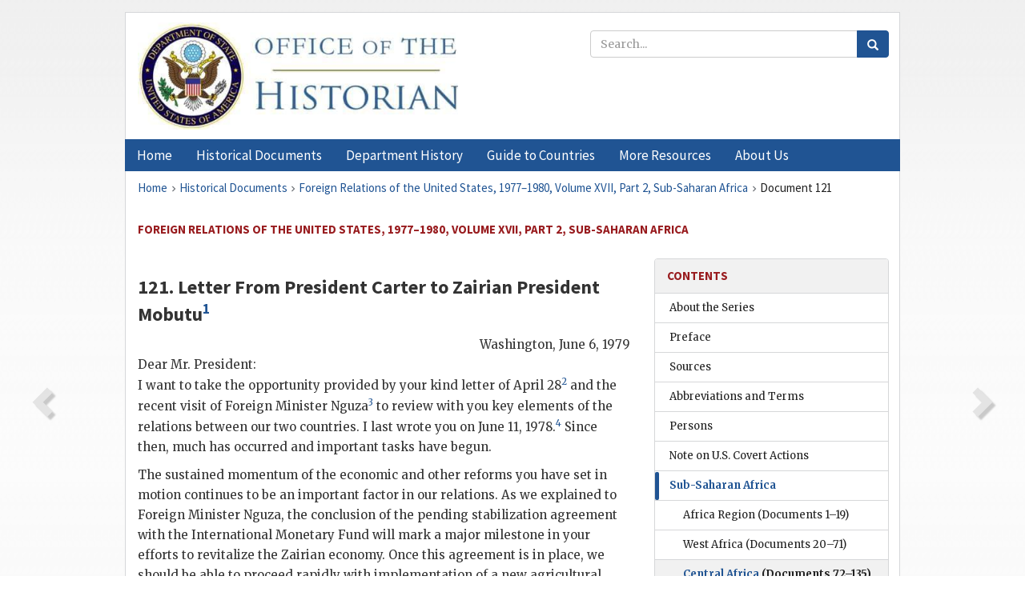

--- FILE ---
content_type: text/html;charset=utf-8
request_url: https://history.state.gov/historicaldocuments/frus1977-80v17p2/d121
body_size: 9648
content:
<!DOCTYPE html>
<html data-template="pages:app-root" lang="en" data-app=""><head><meta name="viewport" content="width=device-width, initial-scale=1.0"><meta name="description" content="history.state.gov 3.0 shell"><link href="/resources/images/favicon.ico" rel="shortcut icon"><script src="">(function(w,d,s,l,i){w[l]=w[l]||[];w[l].push({'gtm.start':
        new Date().getTime(),event:'gtm.js'});var f=d.getElementsByTagName(s)[0],
        j=d.createElement(s),dl=l!='dataLayer'?'&l='+l:'';j.async=true;j.src=
        'https://www.googletagmanager.com/gtm.js?id='+i+dl;f.parentNode.insertBefore(j,f);
        })(window,document,'script','dataLayer','GTM-WBD65RCC');</script><link href="/resources/css/all.css" rel="stylesheet" type="text/css"><title>Historical Documents - Office of the Historian</title></head><body id="body">
        <!-- Google Tag Manager (noscript) -->
        <noscript><iframe src="https://www.googletagmanager.com/ns.html?id=GTM-WBD65RCC" height="0" width="0" style="display:none;visibility:hidden"></iframe></noscript>
        <!-- End Google Tag Manager (noscript) -->
        <header class="hsg-header">
            <section class="hsg-grid hsg-header-inner">
                <div class="container hsg-header-content">
                    <div class="row">
                        <div class="col-sm-7">
                            <a href="/">
                                <img src="/resources/images/Office-of-the-Historian-logo_500x168.jpg" class="img-responsive" width="400" alt="Office of the Historian">
                            </a>
                        </div>
                        <div class="col-sm-5">
                            
                                <div class="banner__search">
                                    <div class="searchbox">
                                        <form action="/search" method="get" class="main-form" id="navigationSearchForm">
                                            <p class="form-group">
                                                <!-- Search: -->
                                                <input type="text" size="15" name="q" placeholder="Search..." class="form-control" id="search-box">
                                                <button type="submit" class="hsg-link-button search-button btn">
                                                    <i class="hsg-search-button-icon"></i>
                                                </button>
                                            </p>
                                        </form>
                                    </div>
                                </div>
                            
                        </div>
                    </div>
                </div>
            </section>
        </header>

        <nav role="navigation" class="hsg-nav navbar navbar-default">
            <div class="container hsg-nav-content">
                <div class="navbar-header">
                    <button type="button" class="navbar-toggle collapsed" data-toggle="collapse" data-target="#navbar-collapse-1" aria-expanded="false">
                        <span class="sr-only">Menu</span>
                        <i class="fa fa-bars"></i>
                        <span class="toggle-text">Menu</span>
                    </button>
                    <!--<a data-template="config:app-title" class="navbar-brand" href="./index.html">App Title</a>-->
                </div>
                <div class="navbar-collapse collapse" id="navbar-collapse-1">
                    <ul class="nav navbar-nav">
                        <li class="dropdown">
                            <a href="/" shape="rect">
                                <span>Home</span>
                            </a>
                        </li>
                        <li class="dropdown">
                            <a href="/historicaldocuments" class="dropdown-toggle" data-toggle="dropdown" role="button" aria-haspopup="true" aria-expanded="false">
                                <span>Historical Documents</span>
                            </a>
                            <ul class="dropdown-menu">
                                <li>
                                    <a href="/historicaldocuments">
                                        <em>Foreign Relations of the United States</em>
                                    </a>
                                </li>
                                <li>
                                    <a href="/historicaldocuments/about-frus">About the
                                            <em>Foreign Relations</em> Series</a>
                                </li>
                                <li>
                                    <a href="/historicaldocuments/status-of-the-series">Status
                                        of the <em>Foreign Relations</em> Series</a>
                                </li>
                                <li>
                                    <a href="/historicaldocuments/frus-history">History of the
                                            <em>Foreign Relations</em> Series</a>
                                </li>
                                <li>
                                    <a href="/historicaldocuments/ebooks">Ebooks Initiative</a>
                                </li>
                                <li>
                                    <a href="/historicaldocuments/quarterly-releases">Quarterly
                                        Releases</a>
                                </li>
                            </ul>
                        </li>
                        <li id="index_nav" class="dropdown">
                            <a href="/departmenthistory" class="dropdown-toggle" data-toggle="dropdown" role="button" aria-haspopup="true" aria-expanded="false">
                                <span>Department History</span>
                            </a>
                            <ul class="dropdown-menu">
                                <li>
                                    <a href="/departmenthistory">Overview</a>
                                </li>
                                <!--
                                <li>
                                    <a href="$app/departmenthistory/timeline">Administrative
                                        Timeline</a>
                                </li>
                                -->
                                <li>
                                    <a href="/departmenthistory/people/secretaries">Biographies
                                        of the Secretaries of State</a>
                                </li>
                                <li>
                                    <a href="/departmenthistory/people/principals-chiefs">Principal Officers and Chiefs of Mission</a>
                                </li>
                                <li>
                                    <a href="/departmenthistory/travels/secretary">Travels of
                                        the Secretary of State</a>
                                </li>
                                <li>
                                    <a href="/departmenthistory/travels/president">Travels of
                                        the President</a>
                                </li>
                                <li>
                                    <a href="/departmenthistory/visits">Visits by Foreign Heads
                                        of State</a>
                                </li>
                                <li>
                                    <a href="/departmenthistory/wwi">World War I and the
                                        Department</a>
                                </li>
                                <li>
                                    <a href="/departmenthistory/buildings">Buildings of the
                                        Department of State</a>
                                </li>
                                <li>
                                    <a href="/departmenthistory/diplomatic-couriers">U.S.
                                        Diplomatic Couriers</a>
                                </li>
                            </ul>
                        </li>
                        <li id="countries_nav" class="dropdown">
                            <a href="/countries" class="dropdown-toggle" data-toggle="dropdown" role="button" aria-haspopup="true" aria-expanded="false">
                                <span>Guide to Countries</span>
                            </a>
                            <ul class="dropdown-menu">
                                <li>
                                    <a href="/countries">Guide to Country Recognition and
                                        Relations</a>
                                </li>
                                <li>
                                    <a href="/countries/archives">World Wide Diplomatic Archives
                                        Index</a>
                                </li>
                            </ul>
                        </li>
                        <li id="resources_nav" class="dropdown">
                            <a href="" class="dropdown-toggle" data-toggle="dropdown" role="button" aria-haspopup="true" aria-expanded="false">
                                <span>More Resources</span>
                            </a>
                            <ul class="dropdown-menu">
                                <li>
                                    <a href="/tags">Browse Resources by Subject Tag</a>
                                </li>
                                <li>
                                    <a href="/conferences">Conferences</a>
                                </li>
                                <li>
                                    <a href="/about/contact-us">Contact Us</a>
                                </li>
                                <li>
                                    <a href="/developer">Developer Resources &amp; APIs</a>
                                </li>
                                <li>
                                    <a href="/education">Educational Resources</a>
                                </li>
                                <li>
                                    <a href="/about/faq">Frequently Asked Questions</a>
                                </li>
                                <li>
                                    <a href="/milestones">Key Milestones</a>
                                </li>
                                <li>
                                    <a href="/open">Open Government Initiative</a>
                                </li>
                                <li>
                                    <a href="/departmenthistory/short-history">A Short History
                                        of the Department</a>
                                </li>
                            </ul>
                        </li>
                        <li class="dropdown">
                            <a href="/about" shape="rect">
                                <span>About Us</span>
                            </a>
                        </li>
                    </ul>
                </div>
            </div>
        </nav>

        <div class="hsg-main">
            <section class="hsg-grid hsg-main-inner">
                <div class="container hsg-main-content">
                    <main id="content">
        <div>
            <div class="row">
                <nav class="hsg-breadcrumb hsg-breadcrumb--wrap" aria-label="breadcrumbs"><ol vocab="http://schema.org/" typeof="BreadcrumbList" class="hsg-breadcrumb__list"><li class="hsg-breadcrumb__list-item" property="itemListElement" typeof="ListItem"><a href="/" class="hsg-breadcrumb__link" property="item" typeof="WebPage"><span property="name">Home</span></a></li><li class="hsg-breadcrumb__list-item" property="itemListElement" typeof="ListItem"><a href="/historicaldocuments" class="hsg-breadcrumb__link" property="item" typeof="WebPage"><span property="name">Historical Documents</span></a></li><li class="hsg-breadcrumb__list-item" property="itemListElement" typeof="ListItem"><a href="/historicaldocuments/frus1977-80v17p2" class="hsg-breadcrumb__link" property="item" typeof="WebPage"><span property="name">Foreign Relations of the United States, 1977–1980, Volume XVII, Part 2, Sub-Saharan Africa</span></a></li><li class="hsg-breadcrumb__list-item" property="itemListElement" typeof="ListItem"><a href="/historicaldocuments/frus1977-80v17p2/d121" class="hsg-breadcrumb__link" property="item" typeof="WebPage" aria-current="page"><span property="name">Document 121</span></a></li></ol></nav>
            </div>
            <div class="row">
                <div class="hsg-navigation-wrapper">
                    <h2 class="hsg-navigation-title" id="navigation-title">Foreign Relations of the United States, 1977–1980, Volume
                    XVII, Part 2, Sub-Saharan Africa</h2>
                </div>
            </div>
            <div class="row">
                <a data-doc="frus1977-80v17p2.xml" data-root="1.7.4.4.16.161" data-current="1.7.4.4.16.165" class="page-nav nav-prev" data-template="pages:navigation-link" data-template-direction="previous" href="/historicaldocuments/frus1977-80v17p2/d120">
                    <i class="glyphicon glyphicon-chevron-left"></i>
                </a>
                <a data-doc="frus1977-80v17p2.xml" data-root="1.7.4.4.16.167" data-current="1.7.4.4.16.165" class="page-nav nav-next" data-template="pages:navigation-link" data-template-direction="next" href="/historicaldocuments/frus1977-80v17p2/d122">
                    <i class="glyphicon glyphicon-chevron-right"></i>
                </a>
                <div class="hsg-width-main">
                    <div id="content-inner">
                        <div id="content-container">
                            <div class="content"><style type="text/css">.document_right {
   display: inline; float: right;
}

</style><div class="tei-div3" id="d121">
                        <h3 class="tei-head7">121. Letter From President <span class="tei-persName">Carter</span> to Zairian President <span class="tei-persName">Mobutu</span><span id="fnref:1.7.4.4.16.165.8.5"><a href="#fn:1.7.4.4.16.165.8.5" class="note" rel="footnote">1</a></span></h3>
                        <div class="tei-opener">
                            <div class="tei-dateline">
                                <span class="tei-placeName">Washington</span>, <span class="tei-date">June 6, 1979</span></div>
                            <div class="tei-salute2">Dear Mr. President:</div>
                        </div>
                        <p class="tei-p3">I want to take the opportunity provided by your kind letter of April
                                28<span id="fnref:1.7.4.4.16.165.12.2"><a href="#fn:1.7.4.4.16.165.12.2" class="note" rel="footnote">2</a></span> and the recent visit of Foreign
                            Minister <span class="tei-persName">Nguza</span><span id="fnref:1.7.4.4.16.165.12.5"><a href="#fn:1.7.4.4.16.165.12.5" class="note" rel="footnote">3</a></span> to review with you key
                            elements of the relations between our two countries. I last wrote you on
                            June 11, 1978.<span id="fnref:1.7.4.4.16.165.12.7"><a href="#fn:1.7.4.4.16.165.12.7" class="note" rel="footnote">4</a></span> Since then, much has occurred and
                            important tasks have begun.</p>
                        <p class="tei-p3">The sustained momentum of the economic and other reforms you have set in
                            motion continues to be an important factor in our relations. As we
                            explained to Foreign Minister <span class="tei-persName">Nguza</span>, the conclusion of the pending stabilization
                            agreement with the International Monetary Fund will mark a major
                            milestone in your efforts to revitalize the Zairian economy. Once this
                            agreement is in place, we should be able to proceed rapidly with
                            implementation of a new agricultural commodity program and with
                            disbursements on the Inga-Shaba transmission line cost overrun loan.</p>
                        <p class="tei-p3">Equally important is continued progress on the full range of other
                            reforms which you have set in motion, including those expanding
                            political and civil liberties. In this regard, I welcome your recent
                            decision to reshape your cabinet as a commitment on your part to place
                            increasing responsibility in the First Commissioner and his colleagues
                            for carrying out reform programs in all sectors of national life.</p>
                        <p class="tei-p3">We both recognize, however, that there is still far to go in achieving
                            all that you have established as Zaire’s primary objectives. In
                            particular, we are convinced that the Zairian armed forces must earn the
                            trust and support of the people in all regions of Zaire if they are to
                            carry out their mission of preserving national security. The pace of
                            military reform will assume larger importance as Zairian troops begin to
                            replace the African forces in Shaba. We want to help in this process
                            and, as we informed your Foreign Minister, we are prepared to
                            participate in a combined effort to withdraw the African forces from
                            Shaba according to the timetable you have established.</p>
                        <p class="tei-p3">We want to continue to support you as you pursue the rigorous program you
                            have articulated as the sound basis for reform and <a href="pg_322" id="pg_322" class="tei-pb1 hsg-facsilime-link" target="_self" rel="nofollow">
            [Page 322]
        </a> national renewal. As a means of
                            cooperating on this important program you have undertaken, our staffs
                            should remain in close and frank dialogue on all aspects of the program
                            implementation, and perhaps at some appropriate point it could be useful
                            and productive for us to get together for a talk under circumstances
                            mutually convenient.</p>
                        <p class="tei-p3">Sincerely,</p>
                        <div class="tei-closer">
                            <div class="tei-signed1"><span class="tei-persName"><span class="tei-hi1 strong">Jimmy
                                    Carter</span></span></div>
                        </div>
                    </div><div class="footnotes"><ol><li class="footnote" id="fn:1.7.4.4.16.165.8.5" value="1"><span class="fn-content">Source:
                                Carter Library, National Security Affairs, Brzezinski Material,
                                President’s Correspondence with Foreign Leaders, Box 22, Zaire:
                                    <span class="tei-persName">Mobutu</span>. No
                                classification marking.</span><a href="#fnref:1.7.4.4.16.165.8.5" class="fn-back">↩</a></li><li class="footnote" id="fn:1.7.4.4.16.165.12.2" value="2"><span class="fn-content">See <a href="/historicaldocuments/frus1977-80v17p2/d118fn3">footnote
                                    3, Document 118</a>.</span><a href="#fnref:1.7.4.4.16.165.12.2" class="fn-back">↩</a></li><li class="footnote" id="fn:1.7.4.4.16.165.12.5" value="3"><span class="fn-content">See <a href="/historicaldocuments/frus1977-80v17p2/d117">Documents 117</a> and
                                    <a href="/historicaldocuments/frus1977-80v17p2/d118">118</a>.</span><a href="#fnref:1.7.4.4.16.165.12.5" class="fn-back">↩</a></li><li class="footnote" id="fn:1.7.4.4.16.165.12.7" value="4"><span class="fn-content">See <a href="/historicaldocuments/frus1977-80v17p2/d112">Document 112</a>.</span><a href="#fnref:1.7.4.4.16.165.12.7" class="fn-back">↩</a></li></ol></div></div>
                        </div>
                    </div>
                </div>
                <div class="hsg-width-sidebar"><aside class="hsg-aside--static">
                    
                    <div id="media-download"></div>

                    <div class="hsg-panel hsg-toc">
   <div class="hsg-panel-heading hsg-toc__header">
      <h4 class="hsg-sidebar-title">Contents</h4>
   </div>
   <nav aria-label="Side navigation">
      <ul class="hsg-toc__chapters">
         <li class="hsg-toc__chapters__item">
            <a data-template="toc:highlight-current" class="" href="/historicaldocuments/frus1977-80v17p2/AbouttheSeries">About the Series</a>
         </li>
         <li class="hsg-toc__chapters__item">
            <a data-template="toc:highlight-current" class="" href="/historicaldocuments/frus1977-80v17p2/preface">Preface</a>
         </li>
         <li class="hsg-toc__chapters__item">
            <a data-template="toc:highlight-current" class="" href="/historicaldocuments/frus1977-80v17p2/sources">Sources</a>
         </li>
         <li class="hsg-toc__chapters__item">
            <a data-template="toc:highlight-current" class="" href="/historicaldocuments/frus1977-80v17p2/terms">Abbreviations and Terms</a>
         </li>
         <li class="hsg-toc__chapters__item">
            <a data-template="toc:highlight-current" class="" href="/historicaldocuments/frus1977-80v17p2/persons">Persons</a>
         </li>
         <li class="hsg-toc__chapters__item">
            <a data-template="toc:highlight-current" class="" href="/historicaldocuments/frus1977-80v17p2/notes">Note on U.S. Covert Actions</a>
         </li>
         <li class="hsg-toc__chapters__item js-accordion">
            <a data-template="toc:highlight-current" class="hsg-current" href="/historicaldocuments/frus1977-80v17p2/comp1">Sub-Saharan Africa</a>
            <ul class="hsg-toc__chapters__nested">
               <li class="hsg-toc__chapters__item">
                  <a data-template="toc:highlight-current" class="" href="/historicaldocuments/frus1977-80v17p2/ch1">Africa Region<span> (Documents 1–19)</span>
                  </a>
               </li>
               <li class="hsg-toc__chapters__item">
                  <a data-template="toc:highlight-current" class="" href="/historicaldocuments/frus1977-80v17p2/ch2">West Africa<span> (Documents 20–71)</span>
                  </a>
               </li>
               <li class="hsg-toc__chapters__item">
                  <a data-template="toc:highlight-current" class="hsg-current" href="/historicaldocuments/frus1977-80v17p2/ch3">Central Africa<span> (Documents 72–135)</span>
                  </a>
               </li>
               <li class="hsg-toc__chapters__item">
                  <a data-template="toc:highlight-current" class="" href="/historicaldocuments/frus1977-80v17p2/ch4">East Africa<span> (Documents 136–181)</span>
                  </a>
               </li>
            </ul>
         </li>
         <li class="hsg-toc__chapters__item">
            <a data-template="toc:highlight-current" class="" href="/historicaldocuments/frus1977-80v17p2/errata">Errata</a>
         </li>
      </ul>
   </nav>
</div>

                    <div>
                        <div class="hsg-panel" id="person-panel">
                            <div class="hsg-panel-heading">
                                <h4 class="hsg-sidebar-title">Persons</h4>
                            </div>
                            <div class="hsg-list-group"><a href="persons#p_CJE_1" tabindex="0" class="list-group-item" data-toggle="tooltip" title="President of the United States from January 20, 1977">Carter, James Earl
                                        (Jimmy)</a><a href="persons#p_MSS_1" tabindex="0" class="list-group-item" data-toggle="tooltip" title="President of Zaire (Democratic Republic of the Congo)">Mobutu, Sese
                                        Seko</a><a href="persons#p_NK_1" tabindex="0" class="list-group-item" data-toggle="tooltip" title="Foreign Minister of Zaire from 1976 until 1977 and again from 1979 until 1980">Nguza,
                                        Karl-i-Bond</a></div>
                        </div>
                        <div class="hsg-panel" id="gloss-panel" style="display: none">
                            <div class="hsg-panel-heading">
                                <h4 class="hsg-sidebar-title">Abbreviations &amp; Terms</h4>
                            </div>
                            <div class="hsg-list-group"></div>
                        </div>
                    </div>
                </aside><aside id="sections" class="hsg-aside--section"><div class="hsg-panel"><div class="hsg-panel-heading"><h2 class="hsg-sidebar-title">Historical Documents</h2></div><ul class="hsg-list-group"><li class="hsg-list-group-item"><a href="/historicaldocuments/about-frus"><span property="name">About the <em>Foreign Relations</em> Series</span></a></li><li class="hsg-list-group-item"><a href="/historicaldocuments/status-of-the-series"><span property="name">Status of the <em>Foreign Relations</em> Series</span></a></li><li class="hsg-list-group-item"><a href="/historicaldocuments/frus-history"><span property="name">History of the <em>Foreign Relations</em> Series</span></a></li><li class="hsg-list-group-item"><a href="/historicaldocuments/ebooks"><span property="name"><em>Foreign Relations</em> Ebooks</span></a></li><li class="hsg-list-group-item"><a href="/historicaldocuments/other-electronic-resources"><span property="name">Other Electronic Resources</span></a></li><li class="hsg-list-group-item"><a href="/historicaldocuments/guide-to-sources-on-vietnam-1969-1975"><span property="name">Guide to Sources on Vietnam, 1969-1975</span></a></li><li class="hsg-list-group-item"><a href="/historicaldocuments/citing-frus"><span property="name">Citing the <em>Foreign Relations</em> series</span></a></li></ul></div></aside></div>
            </div>
        </div>
    </main>
                    <!--
                    <section class="" data-template="pages:unless-asides">
                        <button title="Cite this resource" class="hsg-cite__button">Cite this resource</button>
                    </section>
                    -->
                </div>
            </section>
        </div>

        <footer class="hsg-footer">
            <section class="hsg-grid hsg-footer-top">
                <div class="container">
                    <nav class="row">
                        <ul class="hsg-footer-list">
                            <h4>Learn more</h4>
                            <li>
                                <a href="/">Home</a>
                            </li>
                            <li>
                                <a href="/search">Search</a>
                            </li>
                            <li>
                                <a href="/about/faq">FAQ</a>
                            </li>
                        </ul>

                        <ul class="hsg-footer-list">
                            <h4>Topics</h4>
                            <li>
                                <a href="/historicaldocuments/">Historical Documents</a>
                            </li>
                            <li>
                                <a href="/departmenthistory/">Department History</a>
                            </li>
                            <li>
                                <a href="/countries/">Countries</a>
                            </li>
                        </ul>
                        <ul class="hsg-footer-list">
                            <h4>Contact</h4>
                            <li>
                                <a href="/about/">About Us</a>
                            </li>
                            <li>
                                <a href="/about/contact-us">Contact Us</a>
                            </li>
                        </ul>

                        <ul class="hsg-footer-list">
                            <h4>Policies</h4>
                            <li>
                                <a href="https://www.state.gov/section-508-accessibility-statement/">Accessibility Statement</a>
                            </li>
                            <li>
                                <a href="https://www.state.gov/privacy-policy/">Privacy Policy</a>
                            </li>
                            <li>
                                <a href="https://www.state.gov/external-link-policy-and-disclaimers/">External Link Policy</a>
                            </li>
                            <li>
                                <a href="https://www.state.gov/copyright-information/">Copyright
                                    Information</a>
                            </li>
                            <li>
                                <a href="/about/content-warning">Content Warning</a>
                            </li>
                        </ul>
                    </nav>
                </div>
            </section>

            <section class="hsg-grid hsg-footer-bottom">
                <div class="container">
                    <div class="row">
                        <address class="col-xs-12 col-sm-12 col-md-12">
                            <h4>Office of the Historian, Shared Knowledge Services, Bureau of Administration <br>
                                <a href="https://www.state.gov">United States Department of
                                State</a></h4>
                            <p>
                                <a href="mailto:history@state.gov">history@state.gov</a>
                            </p>
                            <p>Phone: <a href="tel:+1-202-955-0200">202-955-0200</a></p>
                        </address>
                    </div>
                </div>
            </section>
            
            <section class="hsg-grid hsg-footer-nether">
                <div class="container">
                    <div class="row">
                        <p><a href="mailto:history@state.gov?subject=Error%20on%20page%20%60%2Fexist%2Fapps%2Fhsg-shell%2Fhistoricaldocuments%2Ffrus1977-80v17p2%2Fd121%60&amp;body=%0D%0A_________________________________________________________%0D%0APlease%20provide%20any%20additional%20information%20above%20this%20line%0D%0A%0D%0ARequested%20URL%3A%0D%0A%09https%3A%2F%2Fhistory.state.gov%2Fexist%2Fapps%2Fhsg-shell%2Fhistoricaldocuments%2Ffrus1977-80v17p2%2Fd121%0D%0A%0D%0AParameters%3A%0D%0A%09publication-id%3A%20%20frus%0D%0A%09section-id%3A%20%20d121%0D%0A%09requested-url%3A%20%20https%3A%2F%2Ftest.history.state.gov%2Fhistoricaldocuments%2Ffrus1977-80v17p2%2Fd121%0D%0A%09x-method%3A%20%20get%0D%0A%09document-id%3A%20%20frus1977-80v17p2">Report an issue on this page</a></p>
                    </div>
                </div>
            </section>
        </footer>

        <script src="/resources/scripts/app.all.js" type="text/javascript" async id="cite-script"></script>
        <!-- Google tag (gtag.js) -->
        <script async src="https://www.googletagmanager.com/gtag/js?id=G-GWKX1LXFD1"></script>
        <script>
            window.dataLayer = window.dataLayer ||[];
            function gtag() {
                dataLayer.push(arguments);
            }
            gtag('js', new Date());

            gtag('config', 'G-GWKX1LXFD1');
        </script>
        <!-- We participate in the US government's analytics program. See the data at analytics.usa.gov. -->
        <script type="text/javascript" async src="https://dap.digitalgov.gov/Universal-Federated-Analytics-Min.js?agency=DOS" id="_fed_an_ua_tag"></script>
        <!--
        <script type="application/json" id="original_citation" data-template="config:csl-json"/>
        -->
    </body></html>